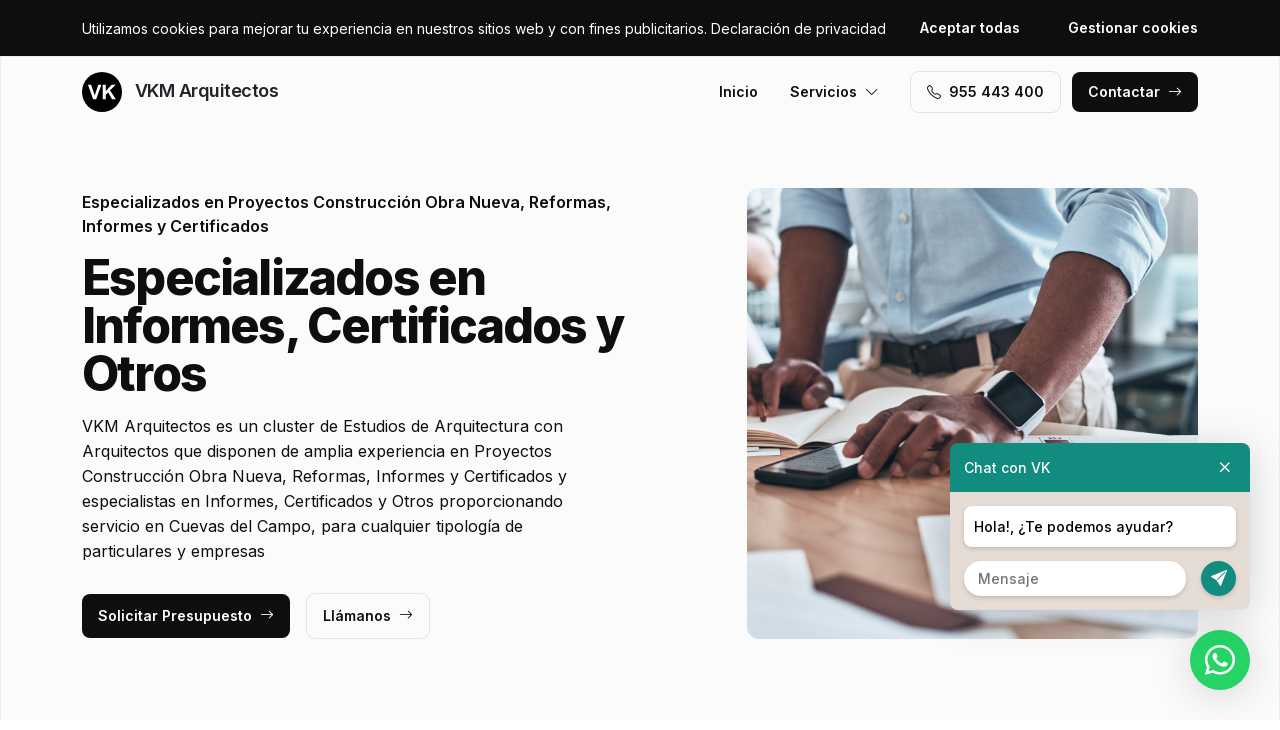

--- FILE ---
content_type: text/html; charset=UTF-8
request_url: https://www.vkmarquitectosgranada.es/informes-certificados-y-otros/cuevas-del-campo
body_size: 7417
content:
<!DOCTYPE html>
<html lang="es">

<head>
    <meta charset="utf-8">
    <meta name="viewport" content="width=device-width, initial-scale=1">

    <title>Informes, Certificados y Otros Cuevas del Campo · VKM Arquitectos</title>
    <meta name="description" content="VKM Arquitectos es un cluster de Estudios de Arquitectura con Arquitectos que disponen de amplia experiencia en Proyectos Construcción Obra Nueva, Reformas, Informes y Certificados y especialistas en Informes, Certificados y Otros proporcionando servicio en Cuevas del Campo,">
    <meta name="keywords" content="Informes,,Certificados,y,Otros,Cuevas,Campo,Arquitectos">

    <link rel="canonical" href="https://www.vkmarquitectosgranada.es/informes-certificados-y-otros/cuevas-del-campo" />
    <meta property="og:locale" content="es_ES" />
    <meta property="og:type" content="website" />
    <meta property="og:title" content="Informes, Certificados y Otros Cuevas del Campo · VKM Arquitectos" />
    <meta property="og:description" content="VKM Arquitectos es un cluster de Estudios de Arquitectura con Arquitectos que disponen de amplia experiencia en Proyectos Construcción Obra Nueva, Reformas, Informes y Certificados y especialistas en Informes, Certificados y Otros proporcionando servicio en Cuevas del Campo," />
    <meta property="og:url" content="https://www.vkmarquitectosgranada.es/informes-certificados-y-otros/cuevas-del-campo" />
    <meta property="og:site_name" content="VKM Arquitectos" />

    <link rel="preconnect" href="https://fonts.googleapis.com">
    <link rel="preconnect" href="https://fonts.gstatic.com" crossorigin>
    <link href="https://fonts.googleapis.com/css2?family=Inter:wght@100;200;300;400;500;600;700;800;900&display=swap" rel="stylesheet">

    <link rel="icon" type="image/x-icon" href="https://www.vkmarquitectosgranada.es/assets/images/favicon.ico">

    <link href="https://www.vkmarquitectosgranada.es/assets/css/vendor.css?v=20251103025709" rel="stylesheet">
<link href="https://www.vkmarquitectosgranada.es/assets/css/main.css?v=20251103025709" rel="stylesheet">
        
    <!-- Global site tag (gtag.js) - Google Analytics -->
    <script async src="https://www.googletagmanager.com/gtag/js?id=G-96R2HCZ8W2"></script>
    <script>
        window.dataLayer = window.dataLayer || [];
        function gtag() {
            dataLayer.push(arguments);
        }
        gtag('js', new Date());
        gtag('config', 'G-96R2HCZ8W2');
    </script>
</head>

<body>
    <header class="header">
        <div class="container">
            <a href="https://www.vkmarquitectosgranada.es" class="header-logo">
                <img src="https://www.vkmarquitectosgranada.es/assets/images/logo.svg" alt="Logo VKM Arquitectos">
                VKM Arquitectos            </a>
            <button class="header-toggler" type="button" data-bs-toggle="collapse">
                <i class="bi bi-list"></i>
            </button>
            <div class="header-collapse">
                <ul class="header-menu">
                    <li>
                        <a href="https://www.vkmarquitectosgranada.es">Inicio</a>
                    </li>
                    <li>
                        <button type="button">Servicios<i class="bi bi-chevron-down"></i></button>
                        <ul class="header-submenu">
                                                            <li><a href="https://www.vkmarquitectosgranada.es/proyectos-construccion-casas-obra-nueva">Proyectos Construcción Casas Obra Nueva</a></li>
                                                            <li><a href="https://www.vkmarquitectosgranada.es/proyectos-construccion-casas-passivhaus">Proyectos Construcción Casas Passivhaus</a></li>
                                                            <li><a href="https://www.vkmarquitectosgranada.es/project-manager-de-direccion-de-obra">Project Manager de Dirección de Obra</a></li>
                                                            <li><a href="https://www.vkmarquitectosgranada.es/proyectos-de-rehabilitaciones">Proyectos de Rehabilitaciones</a></li>
                                                            <li><a href="https://www.vkmarquitectosgranada.es/proyectos-de-reformas-integrales">Proyectos de Reformas Integrales</a></li>
                                                            <li><a href="https://www.vkmarquitectosgranada.es/proyectos-construccion-de-piscinas">Proyectos Construcción de Piscinas</a></li>
                                                            <li><a href="https://www.vkmarquitectosgranada.es/informes-certificados-y-otros">Informes, Certificados y Otros</a></li>
                                                    </ul>
                    </li>
                </ul>
                <a href="tel:+34955443400" class="btn btn-default" class="header-phone"><i class="bi bi-telephone icon-left"></i>955 443 400</a>
                <a href="#contact" class="btn btn-primary js-scroll">Contactar<i class="bi bi-arrow-right icon-right"></i></a>
            </div>
        </div>
    </header>
    <main>
        <section class="hero bg-gray">
    <div class="container">
        <div class="row gy-5 justify-content-between align-items-center">
            <div class="col-lg-6">
                <div class="heading">
                    <p class="alt">Especializados en Proyectos Construcción Obra Nueva, Reformas, Informes y Certificados</p>
                    <p class="title">Especializados en Informes, Certificados y Otros                                            </p>
                    <p class="desc">VKM Arquitectos es un cluster de Estudios de Arquitectura con Arquitectos que disponen de amplia experiencia en Proyectos Construcción Obra Nueva, Reformas, Informes y Certificados y especialistas en Informes, Certificados y Otros proporcionando servicio en Cuevas del Campo, para cualquier tipología de particulares y empresas</p>
                </div>
                <a href="#contact" class="btn btn-primary js-scroll">Solicitar Presupuesto<i class="bi bi-arrow-right icon-right"></i></a>
                <a href="tel:+34955443400" class="btn btn-default">Llámanos<i class="bi bi-arrow-right icon-right"></i></a>
            </div>
            <div class="col-lg-5">
                                <img src="https://www.vkmarquitectosgranada.es/content/7_informes-certificados-y-otros/arquitectos-informes-certificados-y-otros.jpg" class="img-fluid" alt="VKM Arquitectos · Informes, Certificados y Otros Cuevas del Campo">
                            </div>
        </div>
    </div>
    <div class="container">
        <div class="row gy-4 align-items-start">
                                                <div class="col-lg">
                        <div class="icon">
                            <div class="icon-image"><i class="bi bi-card-checklist"></i></div>
                            <div class="icon-body">
                                <h2 class="icon-title">Asesoramiento</h2>
                                <p>Recibe asesoramiento en Proyectos Construcción Obra Nueva, Reformas, Informes y Certificados a través de nuestro cluster de Arquitectos en Cuevas del Campo</p>
                            </div>
                        </div>
                    </div>
                                                                <div class="col-lg">
                        <div class="icon">
                            <div class="icon-image"><i class="bi bi-receipt-cutoff"></i></div>
                            <div class="icon-body">
                                <h2 class="icon-title">Presupuestos y Precios</h2>
                                <p>Obtén Presupuesto sin compromiso y recibe asesoramiento sobre precios para el servicio de Proyectos Construcción Obra Nueva, Reformas, Informes y Certificados en Cuevas del Campo</p>
                            </div>
                        </div>
                    </div>
                                                                <div class="col-lg">
                        <div class="icon">
                            <div class="icon-image"><i class="bi bi-person-lines-fill"></i></div>
                            <div class="icon-body">
                                <h2 class="icon-title">Arquitectos especialistas</h2>
                                <p>Disponemos de un cluster de Arquitectos especializados en Proyectos Construcción Obra Nueva, Reformas, Informes y Certificados en la zona de Cuevas del Campo</p>
                            </div>
                        </div>
                    </div>
                                    </div>
    </div>
</section>
<section class="subhero">
    <div class="container">
        <div class="d-lg-flex justify-content-between align-items-center">
            <h1>VKM Arquitectos · Informes, Certificados y Otros Cuevas del Campo</h1>
            <ol class="breadcrumb" itemscope itemtype="https://schema.org/BreadcrumbList">
                                    <li itemprop="itemListElement" itemscope itemtype="https://schema.org/ListItem">
                                                    <a itemprop="item" href="https://www.vkmarquitectosgranada.es">
                                <span itemprop="name">Arquitectos</span>
                            </a>
                                                <meta itemprop="position" content="1" />
                    </li>
                                    <li itemprop="itemListElement" itemscope itemtype="https://schema.org/ListItem">
                                                    <a itemprop="item" href="https://www.vkmarquitectosgranada.es/informes-certificados-y-otros">
                                <span itemprop="name">Informes, Certificados y Otros</span>
                            </a>
                                                <meta itemprop="position" content="2" />
                    </li>
                                    <li itemprop="itemListElement" itemscope itemtype="https://schema.org/ListItem">
                                                    <span itemprop="name">Cuevas del Campo</span>
                                                <meta itemprop="position" content="3" />
                    </li>
                            </ol>
        </div>
    </div>
</section><section class="bg-white">
    <div class="container">
        <div class="row">
            <div class="col-lg-6">
                <div class="heading heading-space">
                    <p class="alt">VKM Arquitectos Cuevas del Campo</p>
                    <h2 class="title">Informes, Certificados y Otros</h2>
                    <p class="desc">Infórmate de nuestras especialidades en servicios de Informes, Certificados y Otros para Viviendas, Comunidades Vecinos / Propietarios, Locales Comerciales, Hoteles, Piscinas, Naves Industriales, Edificios, Chalets, Oficinas, Pisos y Casas para la zona de Cuevas del Campo</p>
                </div>
            </div>
        </div>
        <div class="row g-4">
                            <div class="col-lg-4 col-md-6 col-12">
                    <div class="card">
    <div class="card-image">
            </div>
    <div class="card-body">
        <h3 class="card-title">Informes de Inspección Técnica Edificios ITE</h3>
        <p class="card-text">Arquitectos especializados en Informes de Inspección Técnica Edificios ITE con experiencia en Informes, Certificados y Otros para la zona de Cuevas del Campo</p>
    </div>
</div> 
                </div>
                            <div class="col-lg-4 col-md-6 col-12">
                    <div class="card">
    <div class="card-image">
            </div>
    <div class="card-body">
        <h3 class="card-title">Elaboración de Presupuestos</h3>
        <p class="card-text">Arquitectos especializados en Elaboración de Presupuestos con experiencia en Informes, Certificados y Otros para la zona de Cuevas del Campo</p>
    </div>
</div> 
                </div>
                            <div class="col-lg-4 col-md-6 col-12">
                    <div class="card">
    <div class="card-image">
            </div>
    <div class="card-body">
        <h3 class="card-title">Tasaciones</h3>
        <p class="card-text">Arquitectos especializados en Tasaciones con experiencia en Informes, Certificados y Otros para la zona de Cuevas del Campo</p>
    </div>
</div> 
                </div>
                            <div class="col-lg-4 col-md-6 col-12">
                    <div class="card">
    <div class="card-image">
            </div>
    <div class="card-body">
        <h3 class="card-title">Gestión de Licencias</h3>
        <p class="card-text">Arquitectos especializados en Gestión de Licencias con experiencia en Informes, Certificados y Otros para la zona de Cuevas del Campo</p>
    </div>
</div> 
                </div>
                            <div class="col-lg-4 col-md-6 col-12">
                    <div class="card">
    <div class="card-image">
            </div>
    <div class="card-body">
        <h3 class="card-title">Certificados Segunda Ocupación</h3>
        <p class="card-text">Arquitectos especializados en Certificados Segunda Ocupación con experiencia en Informes, Certificados y Otros para la zona de Cuevas del Campo</p>
    </div>
</div> 
                </div>
                            <div class="col-lg-4 col-md-6 col-12">
                    <div class="card">
    <div class="card-image">
            </div>
    <div class="card-body">
        <h3 class="card-title">Certificados de Antigüedad</h3>
        <p class="card-text">Arquitectos especializados en Certificados de Antigüedad con experiencia en Informes, Certificados y Otros para la zona de Cuevas del Campo</p>
    </div>
</div> 
                </div>
                            <div class="col-lg-4 col-md-6 col-12">
                    <div class="card">
    <div class="card-image">
            </div>
    <div class="card-body">
        <h3 class="card-title">Redacción de Planes de Seguridad y Salud</h3>
        <p class="card-text">Arquitectos especializados en Redacción de Planes de Seguridad y Salud con experiencia en Informes, Certificados y Otros para la zona de Cuevas del Campo</p>
    </div>
</div> 
                </div>
                            <div class="col-lg-4 col-md-6 col-12">
                    <div class="card">
    <div class="card-image">
            </div>
    <div class="card-body">
        <h3 class="card-title">Certificados Eficiencia Energética</h3>
        <p class="card-text">Arquitectos especializados en Certificados Eficiencia Energética con experiencia en Informes, Certificados y Otros para la zona de Cuevas del Campo</p>
    </div>
</div> 
                </div>
                            <div class="col-lg-4 col-md-6 col-12">
                    <div class="card">
    <div class="card-image">
            </div>
    <div class="card-body">
        <h3 class="card-title">Estudio Económico de Obras</h3>
        <p class="card-text">Arquitectos especializados en Estudio Económico de Obras con experiencia en Informes, Certificados y Otros para la zona de Cuevas del Campo</p>
    </div>
</div> 
                </div>
                            <div class="col-lg-4 col-md-6 col-12">
                    <div class="card">
    <div class="card-image">
            </div>
    <div class="card-body">
        <h3 class="card-title">Proyectos de Demolición</h3>
        <p class="card-text">Arquitectos especializados en Proyectos de Demolición con experiencia en Informes, Certificados y Otros para la zona de Cuevas del Campo</p>
    </div>
</div> 
                </div>
                            <div class="col-lg-4 col-md-6 col-12">
                    <div class="card">
    <div class="card-image">
            </div>
    <div class="card-body">
        <h3 class="card-title">Informes Periciales</h3>
        <p class="card-text">Arquitectos especializados en Informes Periciales con experiencia en Informes, Certificados y Otros para la zona de Cuevas del Campo</p>
    </div>
</div> 
                </div>
                            <div class="col-lg-4 col-md-6 col-12">
                    <div class="card">
    <div class="card-image">
            </div>
    <div class="card-body">
        <h3 class="card-title">Mediciones</h3>
        <p class="card-text">Arquitectos especializados en Mediciones con experiencia en Informes, Certificados y Otros para la zona de Cuevas del Campo</p>
    </div>
</div> 
                </div>
                            <div class="col-lg-4 col-md-6 col-12">
                    <div class="card">
    <div class="card-image">
            </div>
    <div class="card-body">
        <h3 class="card-title">Anteproyectos de Obra</h3>
        <p class="card-text">Arquitectos especializados en Anteproyectos de Obra con experiencia en Informes, Certificados y Otros para la zona de Cuevas del Campo</p>
    </div>
</div> 
                </div>
                            <div class="col-lg-4 col-md-6 col-12">
                    <div class="card">
    <div class="card-image">
            </div>
    <div class="card-body">
        <h3 class="card-title">Informes de Defectos y Daños</h3>
        <p class="card-text">Arquitectos especializados en Informes de Defectos y Daños con experiencia en Informes, Certificados y Otros para la zona de Cuevas del Campo</p>
    </div>
</div> 
                </div>
                    </div>
    </div>
</section>
    <section class="bg-white">
        <div class="container">
            <div class="row">
                <div class="col-lg-6">
                    <div class="heading heading-space">
                        <p class="alt">Proyectos en Cuevas del Campo</p>
                        <h2 class="title">Proyectos de Arquitectura</h2>
                        <p class="desc">Expertos en servicios de Dirección de Obra, Certificados, Edificación, Proyectos, Informes, Construcción, Rehabilitaciones y Reformas para particulares y empresas en la zona de Cuevas del Campo</p>
                    </div>
                </div>
            </div>
            <div class="js-swiper-gallery swiper">
                <div class="swiper-wrapper">
                                            <div class="swiper-slide">
                            <div class="gallery-item">
                                <div class="gallery-item-image">
                                    <img src="https://www.vkmarquitectosgranada.es/content/home/arquitectos-proyectos-construccion-obra-nueva-reformas-informes-y-certificados-asesoramiento-en-materiales-decoracion-e-interior.jpg">
                                </div>
                                <div class="gallery-item-overlay">
                                    <div class="gallery-item-title">Asesoramiento en Materiales, Decoración e Interiorismo</div>
                                </div>
                            </div>
                        </div>
                                            <div class="swiper-slide">
                            <div class="gallery-item">
                                <div class="gallery-item-image">
                                    <img src="https://www.vkmarquitectosgranada.es/content/home/arquitectos-proyectos-construccion-obra-nueva-reformas-informes-y-certificados-direccion-de-obra-project-manager-control-presupu.jpg">
                                </div>
                                <div class="gallery-item-overlay">
                                    <div class="gallery-item-title">Dirección de Obra / Project Manager / Control Presupuestos</div>
                                </div>
                            </div>
                        </div>
                                            <div class="swiper-slide">
                            <div class="gallery-item">
                                <div class="gallery-item-image">
                                    <img src="https://www.vkmarquitectosgranada.es/content/home/arquitectos-proyectos-construccion-obra-nueva-reformas-informes-y-certificados-diseno-y-construccion-de-casas-passivhaus-sosteni.jpg">
                                </div>
                                <div class="gallery-item-overlay">
                                    <div class="gallery-item-title">Diseño y Construcción de Casas Passivhaus / Sostenibles</div>
                                </div>
                            </div>
                        </div>
                                            <div class="swiper-slide">
                            <div class="gallery-item">
                                <div class="gallery-item-image">
                                    <img src="https://www.vkmarquitectosgranada.es/content/home/arquitectos-proyectos-construccion-obra-nueva-reformas-informes-y-certificados-edificacion-de-edificios-de-viviendas.jpg">
                                </div>
                                <div class="gallery-item-overlay">
                                    <div class="gallery-item-title">Edificación de Edificios de Viviendas</div>
                                </div>
                            </div>
                        </div>
                                            <div class="swiper-slide">
                            <div class="gallery-item">
                                <div class="gallery-item-image">
                                    <img src="https://www.vkmarquitectosgranada.es/content/home/arquitectos-proyectos-construccion-obra-nueva-reformas-informes-y-certificados-interiorismo.jpg">
                                </div>
                                <div class="gallery-item-overlay">
                                    <div class="gallery-item-title">Interiorismo</div>
                                </div>
                            </div>
                        </div>
                                            <div class="swiper-slide">
                            <div class="gallery-item">
                                <div class="gallery-item-image">
                                    <img src="https://www.vkmarquitectosgranada.es/content/home/arquitectos-proyectos-construccion-obra-nueva-reformas-informes-y-certificados-proyectos-de-reformas-integrales.jpg">
                                </div>
                                <div class="gallery-item-overlay">
                                    <div class="gallery-item-title">Proyectos de Reformas Integrales</div>
                                </div>
                            </div>
                        </div>
                                            <div class="swiper-slide">
                            <div class="gallery-item">
                                <div class="gallery-item-image">
                                    <img src="https://www.vkmarquitectosgranada.es/content/home/arquitectos-proyectos-construccion-obra-nueva-reformas-informes-y-certificados-proyectos-de-viviendas-casas-passivhaus.jpg">
                                </div>
                                <div class="gallery-item-overlay">
                                    <div class="gallery-item-title">Proyectos de Viviendas / Casas Passivhaus</div>
                                </div>
                            </div>
                        </div>
                                    </div>
            </div>
        </div>
    </section>
<section class="section-stats bg-white">
    <div class="container">
        <div class="stat-box">
                        <div class="row">
                <div class="col-xl-6 col-lg-8">
                    <div class="heading heading-space text-white">
                        <p class="alt">VKM Division</p>
                        <h2 class="title">Cluster de Arquitectos</h2>
                        <p class="desc">Somos un cluster de Estudios de Arquitectura, con equipos de Arquitectos expertos en Proyectos Construcción Obra Nueva, Reformas, Informes y Certificados seleccionados por su confianza y profesionalidad, con servicio en Cuevas del Campo. Le proporcionamos el contacto de los Arquitectos mejor especializados en su situación en servicio de Informes, Certificados y Otros</p>
                    </div>
                </div>
            </div>
            <div class="row gy-4">
                                                            <div class="col-lg-3 col-md-6 col-12">
                            <div class="stat">
                                <p class="stat-value">+4.000</p>
                                <p class="stat-desc">Consultas Gestionadas</p>
                            </div>
                        </div>
                                                                                <div class="col-lg-3 col-md-6 col-12">
                            <div class="stat">
                                <p class="stat-value">+25</p>
                                <p class="stat-desc">Especialidades</p>
                            </div>
                        </div>
                                                                                <div class="col-lg-3 col-md-6 col-12">
                            <div class="stat">
                                <p class="stat-value">+75</p>
                                <p class="stat-desc">Profesionales</p>
                            </div>
                        </div>
                                                                                <div class="col-lg-3 col-md-6 col-12">
                            <div class="stat">
                                <p class="stat-value"></p>
                                <p class="stat-desc"></p>
                            </div>
                        </div>
                                                </div>
        </div>
    </div>
</section>        <section class="bg-white" id="contact">
    <div class="container">
        <div class="row">
            <div class="col-lg-6">
                <div class="heading heading-space">
                    <p class="alt">Solicita Más Información</p>
                    <h2 class="title">¿Tienes dudas? Te ayudamos</h2>
                    <p class="desc">Si deseas conocer el precio sobre servicios de Informes, Certificados y Otros en la zona de Cuevas del Campo, contáctanos para obtener un presupuesto detallado.</p>
                </div>
            </div>
        </div>
        <div class="row gy-5">
            <div class="col-lg-6">
                <div id="map" data-coordenadas="37.606351463833775, -2.931277423124783"></div>
            </div>
            <div class="col-lg-5 offset-lg-1">
                <form class="bg-gray form-contact form-ajax" novalidate>
                    <div class="row">
                        <div class="col">
                            <div class="form-group">
                                <label class="form-label">Nombre <span class="required">*</span></label>
                                <input class="form-control" type="text" id="nombre" name="nombre" required>
                            </div>
                        </div>
                                            </div>
                    <div class="row">
                        <div class="col">
                            <div class="form-group">
                                <label class="form-label">Email <span class="required">*</span></label>
                                <input class="form-control" type="text" id="email" name="email" required>
                            </div>
                        </div>
                        <div class="col">
                            <div class="form-group">
                                <label class="form-label">Teléfono <span class="required">*</span></label>
                                <input class="form-control" type="text" id="telefono" name="telefono" required>
                            </div>
                        </div>
                    </div>
                    <div class="row">
                        <div class="col-6">
                            <div class="form-group">
                                <label class="form-label">Codigo Postal <span class="required">*</span></label>
                                <input class="form-control searchPostal" type="text" id="codigo_postal" name="v_codigo_postal" required>
                            </div>
                        </div>
                        <div class="col-6">
                            <div class="form-group">
                                <label class="form-label">Población <span class="required">*</span></label>
                                <input class="form-control searchPostal" type="text" id="poblacion" name="v_poblacion" required>
                            </div>
                        </div>
                    </div>
                    <input type="hidden" class="auto_postal_code" name="codigo_postal">
                    <input type="hidden" class="auto_name" name="poblacion">
                    <input type="hidden" class="auto_admin1_name" name="comunidad">
                    <input type="hidden" class="auto_admin2_name" name="provincia">
                    <input type="hidden" class="auto_country" name="pais">
                    <div class="form-group">
                        <label class="form-label">Mensaje <span class="required">*</span></label>
                        <textarea class="form-control" id="mensaje" name="mensaje" required></textarea>
                    </div>
                    <input type="hidden" name="url" value="https://www.vkmarquitectosgranada.es/informes-certificados-y-otros/cuevas-del-campo">
                    <div class="form-group form-honey">
                        <input class="form-control" type="url" name="website" placeholder="http://example.com" />
                    </div>
                    <div class="form-group">
                        <div class="form-check">
                            <input class="form-check-input" type="checkbox" id="rgpd" name="rgpd" value="rgpd" required>
                                                        <label class="form-check-label" for="rgpd">He leído y acepto la <a href="https://www.vkmarquitectosgranada.es/legal/politica-de-privacidad" rel="nofollow" target="_blank">Política de Privacidad</a> y los <a href="https://www.vkmarquitectosgranada.es/legal/terminos-y-condiciones-de-uso" rel="nofollow" target="_blank">Términos y Condiciones de Uso</a> <span class="required">*</span></label>
                        </div>
                    </div>
                    <button type="submit" class="btn btn-primary btn-block">Enviar formulario</button>
                </form>
            </div>
        </div>
    </div>
</section>    </main>
    <footer>
        <div class="footer">
            <div class="container">
                <div class="footer-primary">
                    <div class="row gy-5">
                        <div class="col-lg-4">
                            <div class="footer-logo" data-offcanvas="offcanvas-siblings">
                                <img src="https://www.vkmarquitectosgranada.es/assets/images/logo-white.svg" alt="Logo VKM Arquitectos">
                                VKM Arquitectos                            </div>
                            <p class="footer-p">Somos un cluster. Le ponemos en contacto con los mejores profesionales especializados adaptados para sus necesidades en Proyectos Construcción Obra Nueva, Reformas, Informes y Certificados y expertos en Informes, Certificados y Otros para la zona de Cuevas del Campo.</p>
                            <div class="footer-social">
                                                            </div>
                        </div>
                        <div class="col-lg-4 offset-lg-1 col-md-6 col-12">
                            <p class="footer-title" data-offcanvas="offcanvas-poblaciones">Contactar</p>
                            <ul>
                                                                    <li>Trabajamos en Cuevas del Campo,<br> pero trabajamos en todo el mundo.</li>
                                                                <li>(+34) 955 443 400</li>
                                <li>info@vkgrupo.com</li>
                            </ul>
                        </div>
                        <div class="col-lg-3 col-md-6 col-12">
                            <p class="footer-title">Legal</p>
                            <ul>
                                                                    <li><a href="https://www.vkmarquitectosgranada.es/legal/aviso-legal" rel="nofollow">Aviso Legal</a></li>
                                                                    <li><a href="https://www.vkmarquitectosgranada.es/legal/politica-de-cookies" rel="nofollow">Política de Cookies</a></li>
                                                                    <li><a href="https://www.vkmarquitectosgranada.es/legal/politica-de-privacidad" rel="nofollow">Política de Privacidad</a></li>
                                                                    <li><a href="https://www.vkmarquitectosgranada.es/legal/terminos-y-condiciones-de-uso" rel="nofollow">Términos y Condiciones de Uso</a></li>
                                                                <li><a href="#cookies">Configurar Cookies</a></li>
                            </ul>
                        </div>
                    </div>
                </div>
                <div class="footer-middle">
                    * Las Poblaciones anunciadas, son zonas donde nuestros Colaboradores pueden ofrecer sus servicios.<br>** Los Precios son orientativos y no vinculantes, variables en función del Colaborador, Servicio y Población.<br>*** Las fotografías mostradas son de trabajos realizados por nuestros Colaboradores o de bancos de imágenes.                </div>
                <div class="footer-bottom d-lg-flex justify-content-between">
                    <div>© 2025 VKM Arquitectos. Todos los derechos reservados.</div>
                    <div><a href="https://www.actialia.com" target="_blank">Diseño Web</a> · <a href="https://www.grupoactialia.com" target="_blank">Grupo Actialia</a></div>
                </div>
            </div>
        </div>
    </footer>

    <div class="offcanvas" id="offcanvas-siblings">
        <div class="offcanvas-dialog">
            <button type="button" class="offcanvas-close" title="Cerrar"><i class="bi bi-x"></i></button>
            <div class="offcanvas-body">
                <p class="offcanvas-title pseudo" data-pseudo="VKM Arquitectos"></p>
                <ul class="footer-siblings">
                                            <li><a href="https://www.vkmarquitectos.es" target="_blank">vkmarquitectos.es</a></li>
                                            <li><a href="https://www.vkmarquitectosalbacete.es" target="_blank">vkmarquitectosalbacete.es</a></li>
                                            <li><a href="https://www.vkmarquitectosalcaladehenares.es" target="_blank">vkmarquitectosalcaladehenares.es</a></li>
                                            <li><a href="https://www.vkmarquitectosalcobendas.es" target="_blank">vkmarquitectosalcobendas.es</a></li>
                                            <li><a href="https://www.vkmarquitectosalcorcon.es" target="_blank">vkmarquitectosalcorcon.es</a></li>
                                            <li><a href="https://www.vkmarquitectosalicante.es" target="_blank">vkmarquitectosalicante.es</a></li>
                                            <li><a href="https://www.vkmarquitectosalmeria.es" target="_blank">vkmarquitectosalmeria.es</a></li>
                                            <li><a href="https://www.vkmarquitectosbadalona.es" target="_blank">vkmarquitectosbadalona.es</a></li>
                                            <li><a href="https://www.vkmarquitectosbarcelona.es" target="_blank">vkmarquitectosbarcelona.es</a></li>
                                            <li><a href="https://www.vkmarquitectosbarcelonaciudad.es" target="_blank">vkmarquitectosbarcelonaciudad.es</a></li>
                                            <li><a href="https://www.vkmarquitectoscadiz.es" target="_blank">vkmarquitectoscadiz.es</a></li>
                                            <li><a href="https://www.vkmarquitectoscastello.es" target="_blank">vkmarquitectoscastello.es</a></li>
                                            <li><a href="https://www.vkmarquitectoscatalunyacentral.es" target="_blank">vkmarquitectoscatalunyacentral.es</a></li>
                                            <li><a href="https://www.vkmarquitectoscbarcelona.es" target="_blank">vkmarquitectoscbarcelona.es</a></li>
                                            <li><a href="https://www.vkmarquitectoscgirona.es" target="_blank">vkmarquitectoscgirona.es</a></li>
                                            <li><a href="https://www.vkmarquitectosciudadreal.es" target="_blank">vkmarquitectosciudadreal.es</a></li>
                                            <li><a href="https://www.vkmarquitectosclleida.es" target="_blank">vkmarquitectosclleida.es</a></li>
                                            <li><a href="https://www.vkmarquitectoscordoba.es" target="_blank">vkmarquitectoscordoba.es</a></li>
                                            <li><a href="https://www.vkmarquitectosctarragona.es" target="_blank">vkmarquitectosctarragona.es</a></li>
                                            <li><a href="https://www.vkmarquitectoscuenca.es" target="_blank">vkmarquitectoscuenca.es</a></li>
                                            <li><a href="https://www.vkmarquitectosfuenlabrada.es" target="_blank">vkmarquitectosfuenlabrada.es</a></li>
                                            <li><a href="https://www.vkmarquitectosgetafe.es" target="_blank">vkmarquitectosgetafe.es</a></li>
                                            <li><a href="https://www.vkmarquitectosgirona.es" target="_blank">vkmarquitectosgirona.es</a></li>
                                            <li><a href="https://www.vkmarquitectosguadalajara.es" target="_blank">vkmarquitectosguadalajara.es</a></li>
                                            <li><a href="https://www.vkmarquitectoshospitaletdellobregat.es" target="_blank">vkmarquitectoshospitaletdellobregat.es</a></li>
                                            <li><a href="https://www.vkmarquitectoshuelva.es" target="_blank">vkmarquitectoshuelva.es</a></li>
                                            <li><a href="https://www.vkmarquitectoshuesca.es" target="_blank">vkmarquitectoshuesca.es</a></li>
                                            <li><a href="https://www.vkmarquitectosislasbaleares.es" target="_blank">vkmarquitectosislasbaleares.es</a></li>
                                            <li><a href="https://www.vkmarquitectosislascanarias.es" target="_blank">vkmarquitectosislascanarias.es</a></li>
                                            <li><a href="https://www.vkmarquitectosjaen.es" target="_blank">vkmarquitectosjaen.es</a></li>
                                            <li><a href="https://www.vkmarquitectosleganes.es" target="_blank">vkmarquitectosleganes.es</a></li>
                                            <li><a href="https://www.vkmarquitectoslleida.es" target="_blank">vkmarquitectoslleida.es</a></li>
                                            <li><a href="https://www.vkmarquitectosmadrid.es" target="_blank">vkmarquitectosmadrid.es</a></li>
                                            <li><a href="https://www.vkmarquitectosmadridciudad.es" target="_blank">vkmarquitectosmadridciudad.es</a></li>
                                            <li><a href="https://www.vkmarquitectosmadridne.es" target="_blank">vkmarquitectosmadridne.es</a></li>
                                            <li><a href="https://www.vkmarquitectosmadridso.es" target="_blank">vkmarquitectosmadridso.es</a></li>
                                            <li><a href="https://www.vkmarquitectosmalaga.es" target="_blank">vkmarquitectosmalaga.es</a></li>
                                            <li><a href="https://www.vkmarquitectosmataro.es" target="_blank">vkmarquitectosmataro.es</a></li>
                                            <li><a href="https://www.vkmarquitectosmostoles.es" target="_blank">vkmarquitectosmostoles.es</a></li>
                                            <li><a href="https://www.vkmarquitectosmurcia.es" target="_blank">vkmarquitectosmurcia.es</a></li>
                                            <li><a href="https://www.vkmarquitectosparla.es" target="_blank">vkmarquitectosparla.es</a></li>
                                            <li><a href="https://www.vkmarquitectospenedesgarraf.es" target="_blank">vkmarquitectospenedesgarraf.es</a></li>
                                            <li><a href="https://www.vkmarquitectospirineus.es" target="_blank">vkmarquitectospirineus.es</a></li>
                                            <li><a href="https://www.vkmarquitectosreus.es" target="_blank">vkmarquitectosreus.es</a></li>
                                            <li><a href="https://www.vkmarquitectosrivasvaciamadrid.es" target="_blank">vkmarquitectosrivasvaciamadrid.es</a></li>
                                            <li><a href="https://www.vkmarquitectossabadell.es" target="_blank">vkmarquitectossabadell.es</a></li>
                                            <li><a href="https://www.vkmarquitectossantacolomadegramenet.es" target="_blank">vkmarquitectossantacolomadegramenet.es</a></li>
                                            <li><a href="https://www.vkmarquitectossevilla.es" target="_blank">vkmarquitectossevilla.es</a></li>
                                            <li><a href="https://www.vkmarquitectostarragona.es" target="_blank">vkmarquitectostarragona.es</a></li>
                                            <li><a href="https://www.vkmarquitectosterrassa.es" target="_blank">vkmarquitectosterrassa.es</a></li>
                                            <li><a href="https://www.vkmarquitectosterresebre.es" target="_blank">vkmarquitectosterresebre.es</a></li>
                                            <li><a href="https://www.vkmarquitectosteruel.es" target="_blank">vkmarquitectosteruel.es</a></li>
                                            <li><a href="https://www.vkmarquitectostoledo.es" target="_blank">vkmarquitectostoledo.es</a></li>
                                            <li><a href="https://www.vkmarquitectostorrejondeardoz.es" target="_blank">vkmarquitectostorrejondeardoz.es</a></li>
                                            <li><a href="https://www.vkmarquitectosvalencia.es" target="_blank">vkmarquitectosvalencia.es</a></li>
                                            <li><a href="https://www.vkmarquitectoszaragoza.es" target="_blank">vkmarquitectoszaragoza.es</a></li>
                                    </ul>
            </div>
        </div>
    </div>

    <div class="offcanvas" id="offcanvas-poblaciones">
        <div class="offcanvas-dialog">
            <button type="button" class="offcanvas-close" title="Cerrar"><i class="bi bi-x"></i></button>
            <div class="offcanvas-body">
                <p class="offcanvas-title pseudo" data-pseudo="VKM Arquitectos"></p>
                <div class="footer-population">
                                            <a href="https://www.vkmarquitectosgranada.es/albolote">Albolote</a>
                                            <a href="https://www.vkmarquitectosgranada.es/albunol">Albuñol</a>
                                            <a href="https://www.vkmarquitectosgranada.es/alfacar">Alfacar</a>
                                            <a href="https://www.vkmarquitectosgranada.es/algarinejo">Algarinejo</a>
                                            <a href="https://www.vkmarquitectosgranada.es/alhama-de-granada">Alhama <span class='pseudo' data-pseudo='de'></span> Granada</a>
                                            <a href="https://www.vkmarquitectosgranada.es/alhendin">Alhendín</a>
                                            <a href="https://www.vkmarquitectosgranada.es/almunecar">Almuñécar</a>
                                            <a href="https://www.vkmarquitectosgranada.es/alpujarra-de-la-sierra">Alpujarra <span class='pseudo' data-pseudo='de'></span> <span class='pseudo' data-pseudo='la'></span> Sierra</a>
                                            <a href="https://www.vkmarquitectosgranada.es/arenas-del-rey">Arenas <span class='pseudo' data-pseudo='del'></span> Rey</a>
                                            <a href="https://www.vkmarquitectosgranada.es/armilla">Armilla</a>
                                            <a href="https://www.vkmarquitectosgranada.es/atarfe">Atarfe</a>
                                            <a href="https://www.vkmarquitectosgranada.es/baza">Baza</a>
                                            <a href="https://www.vkmarquitectosgranada.es/beas-de-granada">Beas <span class='pseudo' data-pseudo='de'></span> Granada</a>
                                            <a href="https://www.vkmarquitectosgranada.es/benalua">Benalúa</a>
                                            <a href="https://www.vkmarquitectosgranada.es/benalua-de-las-villas">Benalúa <span class='pseudo' data-pseudo='de'></span> las Villas</a>
                                            <a href="https://www.vkmarquitectosgranada.es/benamaurel">Benamaurel</a>
                                            <a href="https://www.vkmarquitectosgranada.es/cadiar">Cádiar</a>
                                            <a href="https://www.vkmarquitectosgranada.es/cajar">Cájar</a>
                                            <a href="https://www.vkmarquitectosgranada.es/campotejar">Campotéjar</a>
                                            <a href="https://www.vkmarquitectosgranada.es/caniles">Caniles</a>
                                            <a href="https://www.vkmarquitectosgranada.es/castillejar">Castilléjar</a>
                                            <a href="https://www.vkmarquitectosgranada.es/castril">Castril</a>
                                            <a href="https://www.vkmarquitectosgranada.es/cenes-de-la-vega">Cenes <span class='pseudo' data-pseudo='de'></span> <span class='pseudo' data-pseudo='la'></span> Vega</a>
                                            <a href="https://www.vkmarquitectosgranada.es/chauchina">Chauchina</a>
                                            <a href="https://www.vkmarquitectosgranada.es/chimeneas">Chimeneas</a>
                                            <a href="https://www.vkmarquitectosgranada.es/churriana-de-la-vega">Churriana <span class='pseudo' data-pseudo='de'></span> <span class='pseudo' data-pseudo='la'></span> Vega</a>
                                            <a href="https://www.vkmarquitectosgranada.es/cijuela">Cijuela</a>
                                            <a href="https://www.vkmarquitectosgranada.es/cogollos-de-la-vega">Cogollos <span class='pseudo' data-pseudo='de'></span> <span class='pseudo' data-pseudo='la'></span> Vega</a>
                                            <a href="https://www.vkmarquitectosgranada.es/colomera">Colomera</a>
                                            <a href="https://www.vkmarquitectosgranada.es/cortes-de-baza">Cortes <span class='pseudo' data-pseudo='de'></span> Baza</a>
                                            <a href="https://www.vkmarquitectosgranada.es/cuevas-del-campo">Cuevas <span class='pseudo' data-pseudo='del'></span> Campo</a>
                                            <a href="https://www.vkmarquitectosgranada.es/cullar">Cúllar</a>
                                            <a href="https://www.vkmarquitectosgranada.es/cullar-vega">Cúllar Vega</a>
                                            <a href="https://www.vkmarquitectosgranada.es/darro">Darro</a>
                                            <a href="https://www.vkmarquitectosgranada.es/deifontes">Deifontes</a>
                                            <a href="https://www.vkmarquitectosgranada.es/dilar">Dílar</a>
                                            <a href="https://www.vkmarquitectosgranada.es/durcal">Dúrcal</a>
                                            <a href="https://www.vkmarquitectosgranada.es/el-padul">El Padul</a>
                                            <a href="https://www.vkmarquitectosgranada.es/fonelas">Fonelas</a>
                                            <a href="https://www.vkmarquitectosgranada.es/fuente-vaqueros">Fuente Vaqueros</a>
                                            <a href="https://www.vkmarquitectosgranada.es/galera">Galera</a>
                                            <a href="https://www.vkmarquitectosgranada.es/gojar">Gójar</a>
                                            <a href="https://www.vkmarquitectosgranada.es/granada">Granada</a>
                                            <a href="https://www.vkmarquitectosgranada.es/guadahortuna">Guadahortuna</a>
                                            <a href="https://www.vkmarquitectosgranada.es/guadix">Guadix</a>
                                            <a href="https://www.vkmarquitectosgranada.es/gualchos">Gualchos</a>
                                            <a href="https://www.vkmarquitectosgranada.es/guejar-sierra">Güéjar Sierra</a>
                                            <a href="https://www.vkmarquitectosgranada.es/guevejar">Güevéjar</a>
                                            <a href="https://www.vkmarquitectosgranada.es/hueneja">Huéneja</a>
                                            <a href="https://www.vkmarquitectosgranada.es/huescar">Huéscar</a>
                                            <a href="https://www.vkmarquitectosgranada.es/huetor-de-santillan">Huétor <span class='pseudo' data-pseudo='de'></span> Santillán</a>
                                            <a href="https://www.vkmarquitectosgranada.es/huetor-tajar">Huétor Tájar</a>
                                            <a href="https://www.vkmarquitectosgranada.es/huetor-vega">Huétor Vega</a>
                                            <a href="https://www.vkmarquitectosgranada.es/illora">Íllora</a>
                                            <a href="https://www.vkmarquitectosgranada.es/itrabo">Ítrabo</a>
                                            <a href="https://www.vkmarquitectosgranada.es/iznalloz">Iznalloz</a>
                                            <a href="https://www.vkmarquitectosgranada.es/jayena">Jayena</a>
                                            <a href="https://www.vkmarquitectosgranada.es/jerez-del-marquesado">Jérez <span class='pseudo' data-pseudo='del'></span> Marquesado</a>
                                            <a href="https://www.vkmarquitectosgranada.es/jun">Jun</a>
                                            <a href="https://www.vkmarquitectosgranada.es/la-malaha">La Malahá</a>
                                            <a href="https://www.vkmarquitectosgranada.es/la-peza">La Peza</a>
                                            <a href="https://www.vkmarquitectosgranada.es/la-zubia">La Zubia</a>
                                            <a href="https://www.vkmarquitectosgranada.es/lachar">Láchar</a>
                                            <a href="https://www.vkmarquitectosgranada.es/lanjaron">Lanjarón</a>
                                            <a href="https://www.vkmarquitectosgranada.es/las-gabias">Las Gabias</a>
                                            <a href="https://www.vkmarquitectosgranada.es/lecrin">Lecrín</a>
                                            <a href="https://www.vkmarquitectosgranada.es/loja">Loja</a>
                                            <a href="https://www.vkmarquitectosgranada.es/los-guajares">Los Guájares</a>
                                            <a href="https://www.vkmarquitectosgranada.es/maracena">Maracena</a>
                                            <a href="https://www.vkmarquitectosgranada.es/moclin">Moclín</a>
                                            <a href="https://www.vkmarquitectosgranada.es/molvizar">Molvízar</a>
                                            <a href="https://www.vkmarquitectosgranada.es/monachil">Monachil</a>
                                            <a href="https://www.vkmarquitectosgranada.es/montefrio">Montefrío</a>
                                            <a href="https://www.vkmarquitectosgranada.es/montejicar">Montejícar</a>
                                            <a href="https://www.vkmarquitectosgranada.es/montillana">Montillana</a>
                                            <a href="https://www.vkmarquitectosgranada.es/moraleda-de-zafayona">Moraleda <span class='pseudo' data-pseudo='de'></span> Zafayona</a>
                                            <a href="https://www.vkmarquitectosgranada.es/motril">Motril</a>
                                            <a href="https://www.vkmarquitectosgranada.es/nevada">Nevada</a>
                                            <a href="https://www.vkmarquitectosgranada.es/niguelas">Nigüelas</a>
                                            <a href="https://www.vkmarquitectosgranada.es/ogijares">Ogíjares</a>
                                            <a href="https://www.vkmarquitectosgranada.es/orce">Orce</a>
                                            <a href="https://www.vkmarquitectosgranada.es/orgiva">Órgiva</a>
                                            <a href="https://www.vkmarquitectosgranada.es/otivar">Otívar</a>
                                            <a href="https://www.vkmarquitectosgranada.es/pedro-martinez">Pedro Martínez</a>
                                            <a href="https://www.vkmarquitectosgranada.es/peligros">Peligros</a>
                                            <a href="https://www.vkmarquitectosgranada.es/pinar">Píñar</a>
                                            <a href="https://www.vkmarquitectosgranada.es/pinos-genil">Pinos Genil</a>
                                            <a href="https://www.vkmarquitectosgranada.es/pinos-puente">Pinos Puente</a>
                                            <a href="https://www.vkmarquitectosgranada.es/polopos">Polopos</a>
                                            <a href="https://www.vkmarquitectosgranada.es/puebla-de-don-fadrique">Puebla <span class='pseudo' data-pseudo='de'></span> Don Fadrique</a>
                                            <a href="https://www.vkmarquitectosgranada.es/pulianas">Pulianas</a>
                                            <a href="https://www.vkmarquitectosgranada.es/purullena">Purullena</a>
                                            <a href="https://www.vkmarquitectosgranada.es/salar">Salar</a>
                                            <a href="https://www.vkmarquitectosgranada.es/salobrena">Salobreña</a>
                                            <a href="https://www.vkmarquitectosgranada.es/santa-fe"><span class='pseudo' data-pseudo='Santa'></span> Fe</a>
                                            <a href="https://www.vkmarquitectosgranada.es/torrenueva-costa">Torrenueva Costa</a>
                                            <a href="https://www.vkmarquitectosgranada.es/ugijar">Ugíjar</a>
                                            <a href="https://www.vkmarquitectosgranada.es/valderrubio">Valderrubio</a>
                                            <a href="https://www.vkmarquitectosgranada.es/valle-del-zalabi">Valle <span class='pseudo' data-pseudo='del'></span> Zalabí</a>
                                            <a href="https://www.vkmarquitectosgranada.es/vegas-del-genil">Vegas <span class='pseudo' data-pseudo='del'></span> Genil</a>
                                            <a href="https://www.vkmarquitectosgranada.es/velez-de-benaudalla">Vélez <span class='pseudo' data-pseudo='de'></span> Benaudalla</a>
                                            <a href="https://www.vkmarquitectosgranada.es/villa-de-otura">Villa <span class='pseudo' data-pseudo='de'></span> Otura</a>
                                            <a href="https://www.vkmarquitectosgranada.es/villanueva-mesia">Villanueva Mesía</a>
                                            <a href="https://www.vkmarquitectosgranada.es/zafarraya">Zafarraya</a>
                                            <a href="https://www.vkmarquitectosgranada.es/zujar">Zújar</a>
                                    </div>
            </div>
        </div>
    </div>

    <aside id="whatsapp">
        <button id="whatsapp-button" title="Whatsapp">
            <i class="bi bi-whatsapp"></i>
        </button>
        <div id="whatsapp-chat">
            <div class="whatsapp-header">
                Chat con VK <button class="whatsapp-close" title="Close"><i class="bi bi-x"></i></button>
            </div>
            <div class="whatsapp-body">
                <div class="whatsapp-message">Hola!, ¿Te podemos ayudar?</div>
                <form action="https://wa.me/34644509793" class="whatsapp-form" target="_blank">
                    <input type="text" name="text" placeholder="Mensaje">
                    <button type="submit" title="Send">
                        <i class="bi bi-send-fill"></i>
                    </button>
                </form>
            </div>
        </div>
    </aside>

    <script>
        var site = {
            url: "https://www.vkmarquitectosgranada.es",
            contact: "https://www.vkmarquitectosgranada.es/contact.json",
            coordenadas: [["37.48675840067597","-2.777244187891806"],["37.177908883702","-3.598141221310713"],["37.3015613333855","-3.140583166764573"],["37.166645755861815","-4.150055928626235"],["36.74913705120884","-3.5187986408535488"],["37.95998449143075","-2.4370934842673435"],["36.96204640567989","-3.054216315576214"]],
        };
    </script>
    <script src="https://www.vkmarquitectosgranada.es/assets/js/vendor.js?v=20251103025709"></script>
<script src="https://www.vkmarquitectosgranada.es/assets/js/main.js?v=20251103025709"></script></body>

</html>